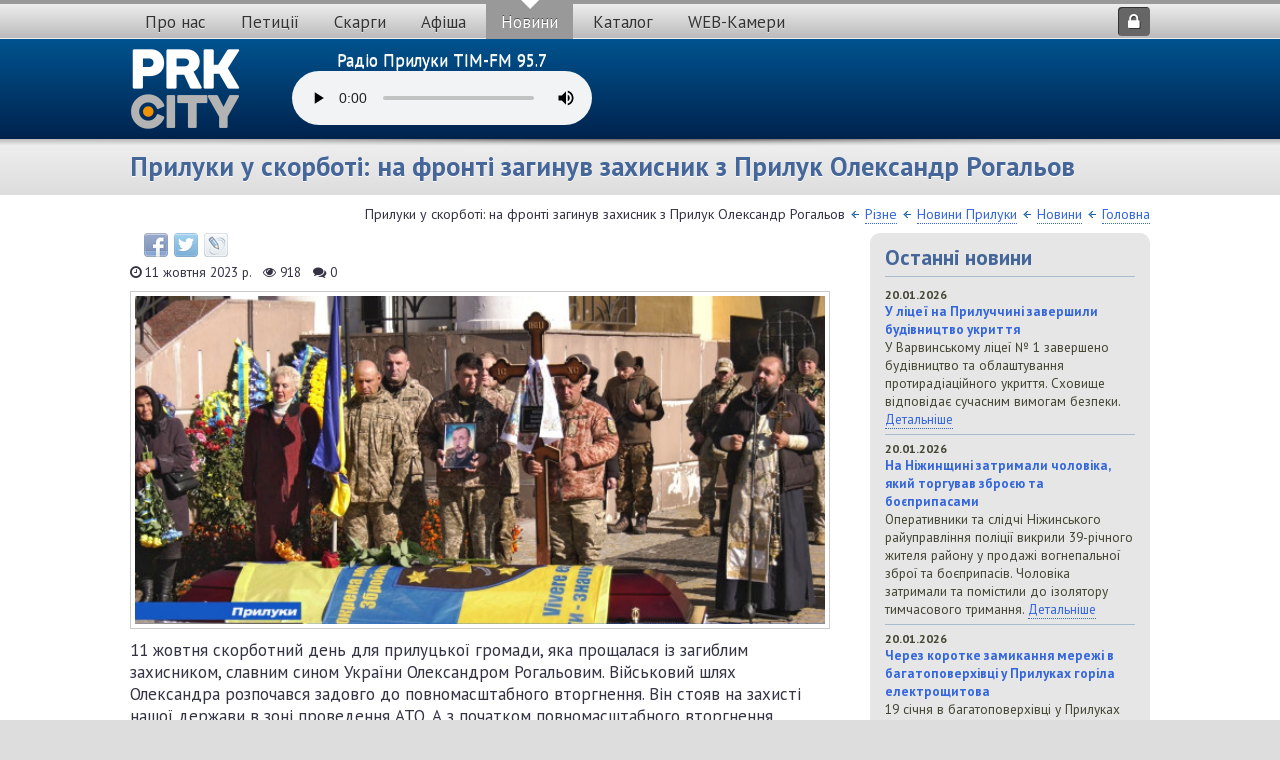

--- FILE ---
content_type: text/html; charset=UTF-8
request_url: https://prk.city/news/7230-pryluky_u_skorboti_na_fronti_zagynuv_zaxysnyk_z_pryluk_oleksandr_rogalov
body_size: 7009
content:
<!DOCTYPE html>
<html xmlns="http://www.w3.org/1999/xhtml" xmlns:og="http://ogp.me/ns#" xmlns:fb="http://www.facebook.com/2008/fbml">
<head> 
	<title>Прилуки у скорботі: на фронті загинув захисник з Прилук Олександр Рогальов • Новини • Місто Прилуки</title> 
	<meta name="description" content="11 жовтня скорботний день для прилуцької громади, яка прощалася із загиблим захисником, славним сином України Олександром Рогальовим. Військовий шлях Олександра розпочався задовго до повномасштабного вторгнення. Він стояв на захисті нашої держави в зоні проведення АТО. А з початком повномасштабного вторгнення Олександр Рогальов не вагаючись знову став на захист країни." /> 
	<meta name="keywords" content="захисник, поховання, герой" /> 
	<meta http-equiv="Content-Type" content="text/html; charset=utf-8" />
	<meta name="viewport" content="width=device-width, initial-scale=1, maximum-scale=1" />
	<link href="/favicon.ico" rel="icon" type="image/x-icon">
	<link href="/favicon.ico" rel="shortcut icon" type="image/x-icon">
	<link href="/themes/responsive/style.css?13" rel="stylesheet" type="text/css"/>
	<link href="/themes/responsive/fonts/fa/css/font-awesome.min.css" rel="stylesheet" type="text/css"/>
	<script src="/js/jquery.js"></script>
	<script src="/js/commonjs.js?3"></script>
	<script src="/js/jquery.oWin.js"></script>
	<script src="/js/jquery.matchHeight-min.js"></script>
	<link rel="canonical" href="https://prk.city/news/7230-pryluky_u_skorboti_na_fronti_zagynuv_zaxysnyk_z_pryluk_oleksandr_rogalov" />
	<link rel="image_src" href="https://prk.city/foto/news_foto/202310/7230.jpg" />
	<meta property="og:image" content="https://prk.city/foto/news_foto/202310/7230.jpg"/>
	<meta property="og:url" content="https://prk.city/news/7230-pryluky_u_skorboti_na_fronti_zagynuv_zaxysnyk_z_pryluk_oleksandr_rogalov"/>
	<meta property="og:title" content="Прилуки у скорботі: на фронті загинув захисник з Прилук Олександр Рогальов • Новини • Місто Прилуки"/>
	<meta property="og:description" content="11 жовтня скорботний день для прилуцької громади, яка прощалася із загиблим захисником, славним сином України Олександром Рогальовим. Військовий шлях Олександра розпочався задовго до повномасштабного вторгнення. Він стояв на захисті нашої держави в зоні проведення АТО. А з початком повномасштабного вторгнення Олександр Рогальов не вагаючись знову став на захист країни."/>
	<meta property="og:type" content="article" />
	<script type="application/ld+json">
		{
		  "@context": "https://schema.org",
		  "@type": "NewsArticle",
		  "headline": "Прилуки у скорботі: на фронті загинув захисник з Прилук Олександр Рогальов",
		  "image": [
			"https://prk.city/foto/news_foto/202310/7230.jpg"
		   ],
		  "datePublished": "2023-10-11T19:43:00+03:00",
		  "dateModified": "2023-10-11T19:43:00+03:00",
			"author": {
			  "@type": "Organization",
			  "name": "PRK.CITY"
			},
			 "publisher": {
			  "@type": "Organization",
			  "name": "PRK.CITY",
			  "logo": {
				"@type": "ImageObject",
				"url": "https://prk.city/foto/prk-city-logo-1000.png"
			  }
			}
		}
	</script>

	<script>
	  (function(i,s,o,g,r,a,m){i['GoogleAnalyticsObject']=r;i[r]=i[r]||function(){
	  (i[r].q=i[r].q||[]).push(arguments)},i[r].l=1*new Date();a=s.createElement(o),
	  m=s.getElementsByTagName(o)[0];a.async=1;a.src=g;m.parentNode.insertBefore(a,m)
	  })(window,document,'script','https://www.google-analytics.com/analytics.js','ga');

	  ga('create', 'UA-64247139-2', 'auto');
	  ga('send', 'pageview');
	</script>
	<script async src="//pagead2.googlesyndication.com/pagead/js/adsbygoogle.js"></script>
	<script>
	  (adsbygoogle = window.adsbygoogle || []).push({
		google_ad_client: "ca-pub-7615119333084118",
		enable_page_level_ads: true
	  });
	</script>
</head> 
<body>
	<div id="menu">
		<div class="wrap">
<a href="" id="menumob" class="bt bt-top" onclick="$('#mobmenu').toggle(); return false;"><i class='fa fa-bars'></i></a>
			<span id="mainmenu">
	<div><a href='/' title='Головна' class='top'>Про нас</a></div>
	<div><a href='/petition' title='Петиції' class='top'>Петиції</a></div>
	<div><a href='/claim' title='Скарги' class='top'>Скарги</a></div>
	<div><a href='/afisha' title='Афіша' class='top'>Афіша</a></div>
	<div><a href='/news' title='Новини' class='top active'>Новини</a>
		<div>
			<a href="/news/pryluky" title="Новини Прилук">Новини Прилук</a>
			<a href="/news/ukraine" title="Новини України">Новини України</a>
			<a href="/news/svit" title="Новини світу">Новини світу</a>
		</div>
</div>
	<div><a href='/catalog' title='Каталог підприємств та організацій' class='top'>Каталог</a></div>
	<div><a href='/cam' title='WEB-Камери Прилук онлайн' class='top'>WEB-Камери</a></div>

			</span>
<a href="#loginDiv" id="signin" class="bt bt-top oWin"><i class='fa fa-lock'></i></a>
<div id="loginDiv" class="oWins" title="Авторизація">
	<form action="/users/login" method="post">
		<input name="login" value="" class="inp w100p mb5" placeholder="E-Mail" required><br>
		<input name="pass" value="" type="password" class="inp w100p mb5" placeholder="Пароль" required><br>
		<input name="logon" value="УВІЙТИ" type="submit" class="inp1 w100p">
	</form>
	<hr>
	<span class="buttons">
		<a href="/users/registration" class="butt"><i class='fa fa-user-plus'></i>Реєстрація</a>
		<a href="/users/forgot" class="butt"><i class='fa fa-question-circle'></i>Забули пароль</a>
	</span>
</div>

			<div id="sitename"><a href="/" title="На головну сторінку"><img src="/themes/responsive/images/prk-city-logo-small.png" alt="Місто Прилуки prk.city" width="145" height="31"></a></div>
			<div class="clear"></div>
		</div>
	</div>
	<div id="logo-line">
		<div class="wrap">
			<a href="/" id="logo" title="На головну"></a>
			<style>
				#timfm_top {float: left;margin: 10px 0 0 50px; text-align: center; color: #fff;}
				#timfm_top a {color: #fff;}
			</style>
			<div id="timfm_top">
				<a href="https://timfm.online/" target="_blank">Радіо Прилуки TIM-FM 95.7</a><br>
				<audio controls src="https://tim-fm.tim.ua/mp3"></audio>
			</div>
			<!--<div id="bnr-top">

			</div>-->
			<div class="clear"></div>
		</div>
	</div>
	<div id="header-line">
		<div class="wrap">
			<h1>Прилуки у скорботі: на фронті загинув захисник з Прилук Олександр Рогальов</h1>
		</div>
	</div>
	<section id="content">
		<div class="wrap">
			<div id="breadcrumb">Прилуки у скорботі: на фронті загинув захисник з Прилук Олександр Рогальов <img src='/o-icon/arrow_left.png'> <a href='/news/pryluky/rizne' class='link'>Різне</a> <img src='/o-icon/arrow_left.png'> <a href='/news/pryluky' class='link'>Новини Прилуки</a> <img src='/o-icon/arrow_left.png'> <a href='/news' class='link'>Новини</a> <img src='/o-icon/arrow_left.png'> <a href='/' class='link'>Головна</a></div>
			<section id="col-1">
<div class="news_one" style="margin-bottom: 5px;">
	<div class="f10 mb10">
	<div class="share42init"></div><script type="text/javascript" src="/js/share42/share42.js"></script>
	<i class='fa fa-clock-o'></i> 11 жовтня 2023 р. &nbsp; 
	<i class='fa fa-eye'></i> 918 &nbsp; 
	<i class='fa fa-comments'></i>  0
	</div>
	<div class='articles_thumb_big'>
	<img src='https://prk.city/foto/news_foto/202310/7230.jpg' alt='Прилуки у скорботі: на фронті загинув захисник з Прилук Олександр Рогальов'>
</div>

	<p>11 жовтня скорботний день для прилуцької громади, яка прощалася із загиблим захисником, славним сином України Олександром Рогальовим. Військовий шлях Олександра розпочався задовго до повномасштабного вторгнення. Він стояв на захисті нашої держави в зоні проведення АТО. А з початком повномасштабного вторгнення Олександр Рогальов не вагаючись знову став на захист країни.<br /><br />Він був вмотивованим бійцем з позивним &laquo;Волноваха&raquo;, розповідає його бойовий побратим Петро Данькевич. Життя Олександра обірвалося 12 серпня від вогнепального поранення, внаслідок артилерійського обстрілу противником населених пунктів Роботино та Мала Токмачка.<br /><br />То був дуже важкий бій пригадує Петро Данькевич. Він і сам тоді отримав важкі поранення. Загиблих бійців було дуже складно забрати з поля бою, розповідає побратим. Великою втратою є загибель Олександра для побратимів 116-ї окремої механізованої бригади, рідних, друзів та близьких.<br />&nbsp;<br />Щодня війна забирає найкращих людей &ndash; воїнів-титанів, відважних синів і доньок України. Спільною молитвою та хвилиною мовчання прилуцька громада вшанувала пам’ять загиблого героя.<br />&nbsp;<br />В останню путь свого захисника сержанта ЗСУ Олександра Рогальова проводжали стоячи на колінах та встеляючи дорогу квітами. Без люблячого батька залишилися 2 донечки, а без коханого чоловіка дружина. Батьки втратили сина, а Україна мужнього захисника. Такою надто високою ціною сьогодні виборюється наша перемога.</p>
	<div class="clear"></div>
</div>
<hr><style>
.news_tags {margin-bottom: 5px;}
.news_tags a.butt {padding: 1px 6px;}
</style>
<div class='news_tags'>Теги: 
<a href='/news/tag/герой' title='Всі новини з тегом «герой»' class='butt'>герой</a><a href='/news/tag/поховання' title='Всі новини з тегом «поховання»' class='butt'>поховання</a><a href='/news/tag/захисник' title='Всі новини з тегом «захисник»' class='butt'>захисник</a></div><div class='news_source'>Джерело: Телеканал ТІМ</div>
<style>
#news_similar {padding: 5px !important;}
#news_similar img {display: block; margin-bottom: 5px;}
#news_similar a {width: 200px; float: left; margin: 0 9px 9px 0; background: #fff; padding: 7px; font-size: 16px;}
#news_similar a:nth-child(3n) {margin-right: 0;}
#news_similar a:nth-child(3n) + a {clear: both;}

@media screen and (max-width: 480px) {
	#news_similar a {float: none; width: 100%; display: block; margin: 0 0 15px 0; box-sizing: border-box;}
}
</style>
<div class='block mt10'>
<h3>Новини по темі:</h3>
<div id='news_similar'>
<a href="/news/9074-u_kyyevi_provely_v_ostannyu_put_zagyblogo_vijskovogo_z_pryluchchyny_oleksandra_radchenka">
	<img src="/foto/news_foto/202601/9074_t.jpg" alt="У Києві провели в останню путь загиблого військового з Прилуччини Олександра Радченка">
	<span>У Києві провели в останню путь загиблого військового з Прилуччини Олександра Радченка</span>
</a>
<a href="/news/9072-shhe_16_zagyblym_vijskovym_prysvoyily_pochesne_zvannya_pochesnyj_gromadyanyn_mista_pryluky">
	<img src="/foto/news_foto/202601/9072_t.jpg" alt="Ще 16 загиблим військовим присвоїли почесне звання «Почесний громадянин міста Прилуки»">
	<span>Ще 16 загиблим військовим присвоїли почесне звання «Почесний громадянин міста Прилуки»</span>
</a>
<a href="/news/9065-u_prylukax_ridni_simox_zagyblyx_voyiniv_otrymayut_vidznaku_zaxysnyk_ukrayiny__geroj_pryluczkoyi_gromady">
	<img src="/foto/news_foto/202601/9065_t.jpeg" alt="У Прилуках рідні сімох загиблих воїнів отримають відзнаку «Захисник України – Герой Прилуцької громади»">
	<span>У Прилуках рідні сімох загиблих воїнів отримають відзнаку «Захисник України – Герой Прилуцької громади»</span>
</a>
<a href="/news/9064-u_prylukax_provely_v_ostannyu_put_zagyblogo_vijskovogo_zsu_sergiya_musiyenka">
	<img src="/foto/news_foto/202601/9064_t.jpg" alt="У Прилуках провели в останню путь загиблого військового ЗСУ Сергія Мусієнка">
	<span>У Прилуках провели в останню путь загиблого військового ЗСУ Сергія Мусієнка</span>
</a>
<a href="/news/9059-na_pryluchchyni_poproshhalysya_iz_dvoma_zagyblymy_bijcyamy">
	<img src="/foto/news_foto/202601/9059_t.jpg" alt="На Прилуччині попрощалися із двома загиблими бійцями">
	<span>На Прилуччині попрощалися із двома загиблими бійцями</span>
</a>
<a href="/news/9049-u_prylukax_provely_v_ostannyu_put_zagyblogo_24-richnogo_vijskovogo_zsu_dmytriya_otrosha">
	<img src="/foto/news_foto/202601/9049_t.jpg" alt="У Прилуках провели в останню путь загиблого 24-річного військового ЗСУ Дмитрія Отроша">
	<span>У Прилуках провели в останню путь загиблого 24-річного військового ЗСУ Дмитрія Отроша</span>
</a>
<div class='clear'></div></div></div>
<div>
	<img src="/themes/responsive/images/shadow-divider.png" class="shadow-divider">
	<h2>Коментарі (0 шт):</h2>
	
</div>
<script src="/js/comments.js"></script>
<script src="/js/jquery.scrollTo-1.4.3.1-min.js"></script>
<br>
<h3>Додати коментар:</h3>
<div id="divAddComment">
	<form name="formAddComment" id="formAddComment" method="post">
		<input type="hidden" value="7230" name="mod_id">
		<input type="hidden" value="news" name="module">
		<input type="hidden" value="add_comment" name="action" id="comm_action">
		<input type="hidden" value="/news/7230-pryluky_u_skorboti_na_fronti_zagynuv_zaxysnyk_z_pryluk_oleksandr_rogalov" name="location">
		<input type="hidden" value="" name="hash">
		<input type="hidden" value="" name="comment_id" id="comment_id">
		<input name='name' value='' maxlength='15' class='inp'> Ваше ім'я (максимум 15 символів)<br>
		<textarea name="comment" id="comment" class="w100p" style="height: 100px;"></textarea>
		Анти-спам код: <input type="text" name='captcha' value="" class="inp w60 f12 bold"> 
<img src='/captcha.asp' id='captcha' align='middle'><a href='#' onclick='$("#captcha").attr("src", "/captcha.asp?2reload" + Math.random()); return false;'>Оновити</a>
<input type="submit" value="Додати коментар" name="B1" class="inp1" id="commSubmit">
	</form> 
</div>
			</section>
			<section id="col-2">
				<div class="block">
	<h2>Останні новини</h2>
	<div class="block-content">
<strong>20.01.2026</strong><br>
<a href='/news/9081-u_liceyi_na_pryluchchyni_zavershyly_budivnycztvo_ukryttya' title='Детальніше' class='f10'><b>У ліцеї на Прилуччині завершили будівництво укриття</b></a><br>
<span class='f10'>У Варвинському ліцеї № 1 завершено будівництво та облаштування протирадіаційного укриття. Сховище відповідає сучасним вимогам безпеки.</span>
<a href='/news/9081-u_liceyi_na_pryluchchyni_zavershyly_budivnycztvo_ukryttya' title='Детальніше' class='f10 link'>Детальніше</a><hr>
<strong>20.01.2026</strong><br>
<a href='/news/9080-na_nizhynshhyni_zatrymaly_cholovika_yakyj_torguvav_zbroyeyu_ta_boyeprypasamy' title='Детальніше' class='f10'><b>На Ніжинщині затримали чоловіка, який торгував зброєю та боєприпасами</b></a><br>
<span class='f10'>Оперативники та слідчі Ніжинського райуправління поліції викрили 39-річного жителя району у продажі вогнепальної зброї та боєприпасів. Чоловіка затримали та помістили до ізолятору тимчасового тримання.</span>
<a href='/news/9080-na_nizhynshhyni_zatrymaly_cholovika_yakyj_torguvav_zbroyeyu_ta_boyeprypasamy' title='Детальніше' class='f10 link'>Детальніше</a><hr>
<strong>20.01.2026</strong><br>
<a href='/news/9079-cherez_korotke_zamykannya_merezhi_v_bagatopoverxivci_u_prylukax_gorila_elektroshhytova' title='Детальніше' class='f10'><b>Через коротке замикання мережі в багатоповерхівці у Прилуках горіла електрощитова</b></a><br>
<span class='f10'>19 січня в багатоповерхівці у Прилуках коротке замикання електрики спричинило пожежу електрощитової.</span>
<a href='/news/9079-cherez_korotke_zamykannya_merezhi_v_bagatopoverxivci_u_prylukax_gorila_elektroshhytova' title='Детальніше' class='f10 link'>Детальніше</a><hr>
<strong>19.01.2026</strong><br>
<a href='/news/9078-na_pryluchchyni_za_vyxidni_ryatuvalnyky_likviduvaly_pyat_pozhezh' title='Детальніше' class='f10'><b>На Прилуччині за вихідні рятувальники ліквідували п’ять пожеж</b></a><br>
<span class='f10'>16-19 січня на території Прилуцького району сталися п’ять пожеж – горіли житлові будинки та автівка.</span>
<a href='/news/9078-na_pryluchchyni_za_vyxidni_ryatuvalnyky_likviduvaly_pyat_pozhezh' title='Детальніше' class='f10 link'>Детальніше</a><hr>
<strong>19.01.2026</strong><br>
<a href='/news/9077-dva_liceyi_z_pryluchchyny_staly_uchasnykamy_pilotnogo_proyektu_decide' title='Детальніше' class='f10'><b>Два ліцеї з Прилуччини стали учасниками пілотного проєкту DECIDE</b></a><br>
<span class='f10'>Дідівський та Сухополов’янський ліцеї долучаться до національного пілотування системи профорієнтації дітей та підлітків в межах Швейцарсько-українського проєкту DECIDE.</span>
<a href='/news/9077-dva_liceyi_z_pryluchchyny_staly_uchasnykamy_pilotnogo_proyektu_decide' title='Детальніше' class='f10 link'>Детальніше</a><hr>
<a href='/news' class='link f9'>Всі новини</a>

	</div>
</div>
				<div id="bnr-right">
					<div class="clear"></div>
				</div>
				<div class="block">
	<h2>Наші опитування</h2>
	<div class="block-content">
<b>Яким чином ви попали на наш сайт?</b><hr>
<form name='form_poll' method='get' action='/poll'><style>
.poll_outer {border: 1px solid #8f9556; background: #eef; padding: 1px; height: 12px; margin-bottom: 2px;}
.poll_inner {position: relative; height: 12px; background: #9dcfea;}
.poll_outer span {position: absolute; left: 2px; top: -2px; font-size: 8pt; color: #000; white-space: nowrap;}
</style>
<label><input type='radio' name='polls' value='1'> З соціальних мереж</label><br>
<label><input type='radio' name='polls' value='2'> З пошукової системи</label><br>
<label><input type='radio' name='polls' value='3'> Дізнався про сайт зі ЗМІ</label><br>
<label><input type='radio' name='polls' value='4'> Порекомендували друзі</label><br>
<label><input type='radio' name='polls' value='5'> Інше</label><br>

<br><input type='submit' value='Голосувати' class='inp1'>
<input type='hidden' name='a' value='vote'>
<input type='hidden' name='poll_id' value='2'>
</form>
<hr>
<a href='/poll/2' class='link f8'>Показати результати опитування</a><br><a href='/poll' class='link f8'>Показати всі опитування на сайті</a>
	</div>
</div>
				
			</section>
			<div class="clear"></div>
		</div>
	</section>
	<section id="footer">
		<div class="wrap">
			<nav id="menu_simple">
• <a href='/' title='Головна'>Про нас</a> • 
<a href='/petition' title='Петиції'>Петиції</a> • 
<a href='/claim' title='Скарги'>Скарги</a> • 
<a href='/afisha' title='Афіша'>Афіша</a> • 
<a href='/news' title='Новини'>Новини</a> • 
<a href='/catalog' title='Каталог підприємств та організацій'>Каталог</a> • 
<a href='/cam' title='WEB-Камери Прилук онлайн'>WEB-Камери</a> •
			</nav>
			2015–2022 © Місто Прилуки<br>
Всі права захищені.
		</div>
	</section>
	<a style='position: fixed; bottom: 60px; right: 20px; cursor:pointer; display:none;' href='#' id='Go_Top'>
		<img src="/themes/responsive/images/go_up.png" alt="Вверх" title="Вверх">
	</a>

</body> 
</html>

--- FILE ---
content_type: text/html; charset=utf-8
request_url: https://www.google.com/recaptcha/api2/aframe
body_size: 270
content:
<!DOCTYPE HTML><html><head><meta http-equiv="content-type" content="text/html; charset=UTF-8"></head><body><script nonce="yPVN9BV4JOnbbGCUvQBdXQ">/** Anti-fraud and anti-abuse applications only. See google.com/recaptcha */ try{var clients={'sodar':'https://pagead2.googlesyndication.com/pagead/sodar?'};window.addEventListener("message",function(a){try{if(a.source===window.parent){var b=JSON.parse(a.data);var c=clients[b['id']];if(c){var d=document.createElement('img');d.src=c+b['params']+'&rc='+(localStorage.getItem("rc::a")?sessionStorage.getItem("rc::b"):"");window.document.body.appendChild(d);sessionStorage.setItem("rc::e",parseInt(sessionStorage.getItem("rc::e")||0)+1);localStorage.setItem("rc::h",'1768994700013');}}}catch(b){}});window.parent.postMessage("_grecaptcha_ready", "*");}catch(b){}</script></body></html>

--- FILE ---
content_type: text/css
request_url: https://prk.city/themes/responsive/style.css?13
body_size: 11418
content:
@import url(https://fonts.googleapis.com/css?family=PT+Sans:400,700,400italic,700italic&subset=cyrillic,latin);

/* Layout */

html, body	{width: 100%; height: 100%; margin: 0; padding: }
body {background: #ddd; font-size: 17px; font-family: 'PT Sans', arial, helvetica, verdana, tahoma, sans-serif; color: #334;}

blockquote, q {quotes: none;}
blockquote:before, blockquote:after,
q:before, q:after {content: ''; content: none;}
table {border-collapse: collapse; border-spacing: 0;}
b, strong {font-weight: bold;}

/* Tags */

hr { color: #abc; background-color: #abc; border: 0px none; height: 1px; clear: both; }
.hr { background-color: #abc; height:1px; line-height: 1px; clear: both; margin: 5px 0; font-size: 0; }
form {padding: 0; margin: 0;}
img {border: none;}
h1, h2, h3 {color: #469; font-weight: bold;}
h1 {font-size: 20pt; padding: 10px 0 12px; }
h2 {font-size: 16pt; padding: 0 0 5px 0; margin: 0 0 10px 0; border-bottom: 1px solid #abc;}
h3 {font-size: 14pt; margin: 0 0 10px 0;}

a {color: #36d; text-decoration: none; }
a:hover {color: #c00; text-decoration: underline; }

a.link {border-bottom: 1px dotted #36d;}
a.link:hover {border-bottom: 1px solid #c00; text-decoration: none;}

.img-caption {text-align: center; font-size: 12px;}
.articles_thumb_big .img-caption {margin: 3px 0;}

.bloq {font-size: 22px; }
.bloq::before { content: ' '; display: block; width: 100%; height: 50px; background: url(images/blockquote-top.png) center center no-repeat; margin-bottom: 10px;}
.bloq::after { content: ' '; display: block; width: 100%; height: 25px; background: url(images/blockquote-bottom.png) center center no-repeat; margin: 15px 0;}
.blo {
    display: block;
    margin: 15px 0 13px;
    padding: 15px 13px 15px 50px;
    line-height: 22px !important;
    background-color: #f0f3f5;
    background-image: url([data-uri]);
    background-size: 27px auto;
    background-repeat: no-repeat;
    background-position: 14px 18px;
}

.ani, .ani * {
	-webkit-transition: all .2s ease-in-out;
	-moz-transition: all .2s ease-in-out;
	-o-transition: all .2s ease-in-out;
	-ms-transition: all .2s ease-in-out;
	transition: all .2s ease-in-out;
	}

td {font-size: 10pt; }
p {margin: 0 0 10px 0;}

ul.cool-li, ul.my-ul {list-style: none; padding: 0 0 0 10px; margin: 0;}
.cool-li li, .my-ul li {background: url(/o-icon/check.png) no-repeat 0 5px; padding: 3px 0 2px 22px;}

/* Forms */

.inp, select, textarea {border: solid 1px #8bc; border-radius: 2px; padding: 5px; color: #456; box-sizing: border-box; 
font-family: 'PT Sans', arial, helvetica, verdana, tahoma, sans-serif;
background: #e1e8ef;
background: -moz-linear-gradient(top,  #e1e8ef 0%, #ffffff 100%);
background: -webkit-gradient(linear, left top, left bottom, color-stop(0%,#e1e8ef), color-stop(100%,#ffffff));
background: -webkit-linear-gradient(top,  #e1e8ef 0%,#ffffff 100%);
background: -o-linear-gradient(top,  #e1e8ef 0%,#ffffff 100%);
background: -ms-linear-gradient(top,  #e1e8ef 0%,#ffffff 100%);
background: linear-gradient(to bottom,  #e1e8ef 0%,#ffffff 100%);
filter: progid:DXImageTransform.Microsoft.gradient( startColorstr='#e1e8ef', endColorstr='#ffffff',GradientType=0 );
}
.inp1 { border-radius: 2px; border: solid 1px #06a; color: #fff; font-weight: bold; padding: 5px 15px; text-align: center; text-shadow: -1px -1px 0 rgba(0,0,0,0.6); position: relative;
background: #0088cc;
background: -moz-linear-gradient(top,  #0088cc 0%, #0066aa 100%);
background: -webkit-gradient(linear, left top, left bottom, color-stop(0%,#0088cc), color-stop(100%,#0066aa));
background: -webkit-linear-gradient(top,  #0088cc 0%,#0066aa 100%);
background: -o-linear-gradient(top,  #0088cc 0%,#0066aa 100%);
background: -ms-linear-gradient(top,  #0088cc 0%,#0066aa 100%);
background: linear-gradient(to bottom,  #0088cc 0%,#0066aa 100%);
filter: progid:DXImageTransform.Microsoft.gradient( startColorstr='#0088cc', endColorstr='#0066aa',GradientType=0 );
}
.inp1:hover { cursor: pointer; box-shadow: 0 0 6px #468; color: #fff; text-decoration: none;}
 
 
.inp_red {background: #fdd; border-color: #a00;}
.inp2 {padding: 3px 0;}

input, textarea { outline:none; }
input:active, textarea:active { outline:none; }
:focus { outline:none; } 

/* */

.wrap {width: 1020px; margin: 0 auto; position: relative;}
.wrap.wide {width: 100%;}

#logo-line {text-shadow: 0 1px 0 rgba(255,255,255,0.9); position: relative; 
background: #00538f;
background: -moz-linear-gradient(top,  #00538f 0%, #00234e 100%);
background: -webkit-linear-gradient(top,  #00538f 0%,#00234e 100%);
background: linear-gradient(to bottom,  #00538f 0%,#00234e 100%);
filter: progid:DXImageTransform.Microsoft.gradient( startColorstr='#00538f', endColorstr='#00234e',GradientType=0 );
}
#logo-line:after {display: block; content: ' '; width: 100%; height: 8px; position: absolute; bottom: -8px; background: url(images/bg_menu_shadow.png) center top no-repeat; z-index: 9999;}
#header-line {text-shadow: 0 1px 0 #fff; padding: 10px 0 12px;
background: #bbbbbb;
background: -moz-linear-gradient(top,  #bbbbbb 0%, #eeeeee 12%, #dddddd 100%);
background: -webkit-linear-gradient(top,  #bbbbbb 0%,#eeeeee 12%,#dddddd 100%);
background: linear-gradient(to bottom,  #bbbbbb 0%,#eeeeee 12%,#dddddd 100%);
filter: progid:DXImageTransform.Microsoft.gradient( startColorstr='#bbbbbb', endColorstr='#dddddd',GradientType=0 );
}
#header-line h1 {margin: 0; padding: 0; text-transform: uppercase1;}
#content {background: #fff; padding: 10px 0 20px;}
#content img {max-width: 100%; height: auto;}
#breadcrumb {text-align: right; padding-bottom: 10px; font-size: 14px;}

#col-1 {float: left; width: 700px;}
#col-2 {float: right; width: 280px; }

#logo {display: block; width: 112px; height: 100px; background: url(images/prk-city-logo.png) left top no-repeat; float: left;}
#logo:hover {background-position: right;}


#menu_simple {display: block; text-align: center; background: #eee; margin-bottom: 15px;}
#menu_simple a {display: inline-block; padding: 5px 10px; text-transform: uppercase; font-size: 11px; color: #666; text-shadow: 1px 1px 0 rgba(255,255,255,0.5); }
#menu_simple a:hover {background: #ddd; text-decoration: none; color: #a00; text-shadow: 1px 1px 0 rgba(255,255,255,0.5);}

#footer {padding: 10px 0 15px 0; min-height: 100px; font-size: 13px; color: #888; text-shadow: 1px 1px 0 rgba(255,255,255,0.5); background: #ddd;}

.sale_tag {padding: 10px 20px; margin-bottom: 15px; font-size: 60px; font-weight: bold;
text-align: center; color: #fff; background: #069; border: 6px solid #0086c9; border-radius: 10px;}
.sale_descr {background: #D6F2FF; font-weight: bold; padding: 15px 20px; margin-bottom: 15px;
border: 6px solid #90D5F4; border-radius: 10px;}
@media screen and (min-width: 1px) and (max-width: 639px) {
	.sale_tag {font-size: 48px;}
}


/* menu */

#menu { border-top: 4px solid #999; border-bottom: 1px solid #eee; height: 34px;
background: #eeeeee;
background: -moz-linear-gradient(top,  #eeeeee 0%, #bbbbbb 100%);
background: -webkit-linear-gradient(top,  #eeeeee 0%,#bbbbbb 100%);
background: linear-gradient(to bottom,  #eeeeee 0%,#bbbbbb 100%);
filter: progid:DXImageTransform.Microsoft.gradient( startColorstr='#eeeeee', endColorstr='#bbbbbb',GradientType=0 );
}

.pinned #menu {position: fixed; width: 100%; top: 0; border-top: 2px solid #fff; z-index: 99999;}

#menu .wrap {}
#mainmenu div { position: relative; display: inline-block;}
#mainmenu div a.top {display: block; padding: 7px 15px; text-align: center; color: #333; position: relative; text-shadow: 0 1px 0 rgba(255,255,255,.6); }
#mainmenu div:hover a.top { text-decoration: none; color: #000; text-shadow: none; box-shadow: 0 2px 3px rgba(0,0,0,0.3) inset; background: #eee;}
#mainmenu div a.top.active {color: #fff; text-shadow: 0 -1px rgba(0,0,0,.5); background: #999;}
#mainmenu div a.top.active:hover {color: #fff; text-shadow: 0 -1px rgba(0,0,0,.5); box-shadow: none !important; 
background: #999999;
background: -moz-linear-gradient(top,  #999999 0%, #666666 100%);
background: -webkit-linear-gradient(top,  #999999 0%,#666666 100%);
background: linear-gradient(to bottom,  #999999 0%,#666666 100%);
filter: progid:DXImageTransform.Microsoft.gradient( startColorstr='#999999', endColorstr='#666666',GradientType=0 );
}
#mainmenu div a.top.active:after {content: ' '; position: absolute; top: -5px; margin-left: -10px; left: 50%; height: 0; width: 0; border-top: 10px solid #fff; border-left: 10px solid transparent; border-right: 10px solid transparent;}

#mainmenu div div {display: none; position: absolute; top: 34px; left: -1px; width: auto; min-width: 100%; z-index: 99999; background: #eee; padding: 1px 0 0 0; box-shadow: 0 3px 3px rgba(0,0,0,0.5); border: 1px solid #eee; border-width: 0 1px 1px 1px;}
#mainmenu div div a {display: block; white-space: nowrap; background: #eee !important; color: #666; text-shadow: 0 1px 0 rgba(255,255,255,.5) !important; padding: 5px 15px 6px 15px; height: auto; border: none !important; }
#mainmenu div div a:hover, #menu .wrap div div a.active {background: #999 !important; color: #fff !important; box-shadow: none !important; text-decoration: none; text-shadow: 0 -1px rgba(0,0,0,.5) !important;}
#mainmenu div div a.active {}

#mobmenu {display: none;}
#mobmenu a {background: #666; color: #fff; display: block; padding: 6px 15px; border-bottom: 1px solid #999;}
#mobmenu a:hover, #mobmenu a:active {text-decoration: none; background: #555; box-shadow: 0 0 10px #333 inset;}

.share42init {margin-left: 10px; }
#share42 {padding: 4px; border-radius: 5px; background: rgba(255,255,255,0.6); padding-bottom: 0;}
#share42:hover {box-shadow: 0 0 5px rgba(0,0,0,0.3); background: #fff;}
#share42 a {opacity: 0.6;}
#share42:hover a {}
#share42 a:hover {opacity: 1; box-shadow: 0 0 4px rgba(0,0,0,0.5);}

/* Formatting */

.just {text-align: justify;}
.center {text-align: center;}
.left {text-align: left;}

.w25 {width: 25px;}
.w40 {width: 40px;}
.w60 {width: 60px;}
.w80 {width: 80px;}
.w100 {width: 100px;}
.w120 {width: 120px;}
.w150 {width: 150px;}
.w200 {width: 200px;}
.w250 {width: 250px;}
.w400 {width: 400px;}
.w500 {width: 500px;}
.w600 {width: 600px;}

.w100p {width: 100%;}
.max100p {max-width: 100% !important;}

.h50  {height: 50px;}
.h100 {height: 100px;}
.h150 {height: 150px;}
.h200 {height: 200px;}

.mt10 {margin-top: 		10px !important;}
.mr10 {margin-right:	10px !important;}
.mr15 {margin-right:	15px !important;}
.ml10 {margin-left:		10px !important;}
.mb5  {margin-bottom:	5px  !important;}
.mb10 {margin-bottom:	10px !important;}
.mb20 {margin-bottom:	20px !important;}
.mtb10 {margin:	10px 0 !important;}

.m-10 {margin: -10px;}

.f8 	{font-size: 8pt;}
.f9 	{font-size: 9pt;}
.f10 	{font-size: 10pt;}
.f12 	{font-size: 12pt;}
.f14 	{font-size: 14pt;}
.bold 	{font-weight: bold;}

.b {border: solid 1px cyan;}

.clear {clear: both;}
.fleft {float: left;}
.fright {float: right;}

.center {text-align: center;}

.red {color: #a40; }

.hidden {display: none;}

/* buttons */

.butt_close {display: block; width: 16px; height: 16px; background: #fff url(/o-icon/delete.png) center center no-repeat; border-radius: 3px; margin: -5px -5px 0 0;}
.butt_close:hover { background-color1: #ffba00; box-shadow: 0 0 4px rgba(0,0,0,0.5);}

.butt {display: inline-block; font-size: 14px; 
background: #ddd;
background: -moz-linear-gradient(top, #ffffff 0%, #ddd 100%);
background: -webkit-gradient(linear, left top, left bottom, color-stop(0%,#ffffff), color-stop(100%,#ddd));
background: -webkit-linear-gradient(top, #ffffff 0%,#ddd 100%);
background: -o-linear-gradient(top, #ffffff 0%,#ddd 100%);
background: -ms-linear-gradient(top, #ffffff 0%,#ddd 100%);
background: linear-gradient(to bottom, #ffffff 0%,#ddd 100%);
filter: progid:DXImageTransform.Microsoft.gradient( startColorstr='#ffffff', endColorstr='#ddd',GradientType=0 );
border: solid 1px #bbb; color: #666; text-align: center; text-shadow: 1px 1px 0 #fff;
border-radius: 3px; padding: 4px 10px; cursor: pointer; margin-right: 5px;
}
.butt:hover, .butt.disable {text-decoration: none; background: #fff; border-color: #aaa; cursor: pointer; box-shadow: 0 0 5px rgba(0,0,0,0.15); }
.butt:active, .butt.disable, .butt.selected {box-shadow: 0 1px 3px rgba(0,0,0,0.3) inset;}
.butt.selected {background: #def;
background: -moz-linear-gradient(top,  #def 0%, #fff 100%);
background: -webkit-linear-gradient(top,  #def 0%,#fff 100%);
background: linear-gradient(to bottom,  #def 0%,#fff 100%);
filter: progid:DXImageTransform.Microsoft.gradient( startColorstr='#def', endColorstr='#fff',GradientType=0 );
}
.butt i {display: inline-block; width: 16px; height: 16px; background-repeat: no-repeat; margin: 0 5px -3px 0;}
.butt.nomrg i {margin-right: 0;}
.butt.disable {opacity: 0.5; cursor: default;}
.butt.nomrg.disable {opacity: 0.3;}

.butt.bigbutt {font-size: 18px;}

.buttons {margin: 0 13px 5px 0; display: inline-block; font-size: 0; white-space: nowrap;}
.buttons .butt {margin: 0 -1px 0 0; border-radius: 0;}
.buttons .butt:first-child {border-top-left-radius: 3px; border-bottom-left-radius: 3px;}
.buttons .butt:last-child   {border-top-right-radius: 3px; border-bottom-right-radius: 3px;}
.buttons .butt:last-child   {border-top-right-radius: 3px; border-bottom-right-radius: 3px;}
.buttons img {display: block;}

a.btt {display: inline-block; padding: 6px 10px; border-radius: 5px; color: #fff; text-shadow: -1px -1px 0 rgba(0,0,0,0.5); text-align: center;  text-transform: uppercase; border: 1px solid #06a; background: #06a; }
a.btt:hover {background: #08c; text-decoration: none; box-shadow: 0 0 6px #888;}

.bt {background: #666; color: #fff; display: inline-block; right; padding: 3px 10px; border-radius: 4px; box-shadow: 1px 1px 0 rgba(0,0,0,.5) inset; text-shadow: 1px 1px 0 rgba(0,0,0,.5); font-size: 18px; line-height: 130%;}
.bt  > .bt  {margin-left: 3px;}
.bt:hover {background: #048; color: #fff;}

.bt-top {margin-top: 3px;}


#signin { float: right; }
#menumob { float: left; display: none;}

/* Blocks */

.block { padding: 10px 15px; border-radius: 10px; background: #e6e6e6; margin-bottom: 10px; color: #443;}
#col-2 .block  {font-size: 9pt;}

.block_item {float: left; width: 130px; margin: 0 10px 10px 0; font-size: 14px; height: 190px; overflow: hidden;}
.main_item {width: 220px; font-size: 16px; height: auto;}
.block_item .articles_thumb {float: none; width: 130px; margin-bottom: 5px; position: relative;}
.block_item .articles_thumb img {width: 130px;}
.block_item .articles_thumb span, .block_item .articles_thumb_big span {position: absolute; bottom: 4px; background: rgba(255,255,255,.7); padding: 1px 5px 2px; font-size: 11px; width: 100%; }

.block_item.alter {box-sizing: border-box; width: 25%; padding: 1%; margin: 0; height: auto;}
.block_item.alter .articles_thumb {float: none; width: 100%; margin-bottom: 5px;}
.block_item.alter .articles_thumb img {width: 100%;}

.infoDiv, .alertDiv { padding: 15px 15px 15px 55px; margin-bottom: 10px; border-radius: 10px; font-size: 11pt;}
.infoDiv {background: #9cf url(/o-icon/info_rhombus.png) 10px center no-repeat;}
.alertDiv {background: #fdb url(/o-icon/alert-32.png) 10px center no-repeat;}
.infoDiv p, .alertDiv p {margin: 5px 0;}
.info_grey {padding: 10px; margin: 10px 0; border: 1px solid #ccc; border-radius: 0px; 
background: #ffffff;
background: -moz-linear-gradient(top,  #ffffff 0%, #eee 100%);
background: -webkit-gradient(linear, left top, left bottom, color-stop(0%,#ffffff), color-stop(100%,#eee));
background: -webkit-linear-gradient(top,  #ffffff 0%,#eee 100%);
background: -o-linear-gradient(top,  #ffffff 0%,#eee 100%);
background: -ms-linear-gradient(top,  #ffffff 0%,#eee 100%);
background: linear-gradient(to bottom,  #ffffff 0%,#eee 100%);
filter: progid:DXImageTransform.Microsoft.gradient( startColorstr='#ffffff', endColorstr='#eee',GradientType=0 );}

.index_cats {margin: 0 0 10px 0;}
.index_cats a {display: block; width: 31%; margin: 5px 1%; box-sizing: border-box; border: 1px solid #ccc; border-radius: 5px; padding: 10px; font-size: 22px; text-align: center; float: left;}
.index_cats a:hover {text-decoration: none; border-color: #aaa; box-shadow: 0 0 10px rgba(0,0,0,.2);}
.index_cats i {font-size: 66px; display: block;}

.olx_widget {border-radius: 10px; margin-bottom: 10px; width: 100% !important;}

/* Tables */

.new_table {border: 0; border-collapse: separate; border-spacing:1px;}
.new_table td {border-bottom: 1px solid #ccc; padding: 1px 3px;}
.new_table tr:hover td {background: #eee; }

.cool_table {border: 1px solid #999; border-collapse: separate; border-spacing:1px;}
.cool_table th {padding: 2px 7px 5px 7px; font-weight: bold; font-size: 10pt; text-align: center; color: #fff; text-shadow: -1px -1px 0 #444; background: #777 url(images/bg-menu.png) center center repeat-x;}
.cool_table td {font-weight: normal; font-size: 10pt; border-right: 1px solid #999; border-bottom: 1px solid #999; padding: 3px 7px;
background: #e8e8e8;
background: -moz-linear-gradient(top,  #e8e8e8 1%, #d8d8d8 100%);
background: -webkit-gradient(linear, left top, left bottom, color-stop(1%,#e8e8e8), color-stop(100%,#d8d8d8));
background: -webkit-linear-gradient(top,  #e8e8e8 1%,#d8d8d8 100%);
background: -o-linear-gradient(top,  #e8e8e8 1%,#d8d8d8 100%);
background: -ms-linear-gradient(top,  #e8e8e8 1%,#d8d8d8 100%);
background: linear-gradient(to bottom,  #e8e8e8 1%,#d8d8d8 100%);
filter: progid:DXImageTransform.Microsoft.gradient( startColorstr='#e8e8e8', endColorstr='#d8d8d8',GradientType=0 );
}
.cool_table tr.odd td {background: #f6f6f6;
background: -moz-linear-gradient(top,  #fafafa 0%, #f0f0f0 100%);
background: -webkit-gradient(linear, left top, left bottom, color-stop(0%,#fafafa), color-stop(100%,#f0f0f0));
background: -webkit-linear-gradient(top,  #fafafa 0%,#f0f0f0 100%);
background: -o-linear-gradient(top,  #fafafa 0%,#f0f0f0 100%);
background: -ms-linear-gradient(top,  #fafafa 0%,#f0f0f0 100%);
background: linear-gradient(to bottom,  #fafafa 0%,#f0f0f0 100%);
filter: progid:DXImageTransform.Microsoft.gradient( startColorstr='#fafafa', endColorstr='#f0f0f0',GradientType=0 );
}
.cool_table tr:hover td {background: #fff; }

.table_form td {padding: 2px 5px;}
.table_form tr td:first-child {text-align: right;}

.tdcenter td {text-align: center !important;}

/* Pagenate */

.pagenate {margin: 10px 0; font-size: 0; white-space: nowrap;}
.pagenate a, .pagenate span, .pagenate b {display: inline-block; font-size: 13px; background: #ddd;background: -moz-linear-gradient(top, #ffffff 0%, #ddd 100%);background: -webkit-gradient(linear, left top, left bottom, color-stop(0%,#ffffff), color-stop(100%,#ddd));background: -webkit-linear-gradient(top, #ffffff 0%,#ddd 100%);background: -o-linear-gradient(top, #ffffff 0%,#ddd 100%);background: -ms-linear-gradient(top, #ffffff 0%,#ddd 100%);background: linear-gradient(to bottom, #ffffff 0%,#ddd 100%);filter: progid:DXImageTransform.Microsoft.gradient( startColorstr='#ffffff', endColorstr='#ddd',GradientType=0 );border: solid 1px #bbb; color: #666; text-align: center; text-shadow: 0 1px 0 #fff;border-radius: 0; padding: 3px 7px; margin: 0 -1px 0 0;}
a.prev_next {background: #fff; }
.pagenate a:hover {background: #fff; border-color: #aaa; cursor: pointer; box-shadow: 0 0 3px rgba(0,0,0,0.2); text-decoration: none;}
.pagenate span {font-weight: bold; box-shadow: 0 0 8px rgba(0,0,0,0.4) inset; color: #fff; text-shadow: 0 -1px 0 rgba(0,0,0,0.5);background: #888;background: -moz-linear-gradient(top, #888 0%, #ccc 100%);background: -webkit-gradient(linear, left top, left bottom, color-stop(0%,#888), color-stop(100%,#ccc));background: -webkit-linear-gradient(top, #888 0%,#ccc 100%);background: -o-linear-gradient(top, #888 0%,#ccc 100%);background: -ms-linear-gradient(top, #888 0%,#ccc 100%);background: linear-gradient(to bottom, #888 0%,#ccc 100%);filter: progid:DXImageTransform.Microsoft.gradient( startColorstr='#888', endColorstr='#ccc',GradientType=0 );}.pagenate a:first-child, .pagenate span:first-child {border-top-left-radius: 3px;  border-bottom-left-radius: 3px;}.pagenate a:last-child,  .pagenate span:last-child  {border-top-right-radius: 3px; border-bottom-right-radius: 3px;}

/* News & articles */

.articles_one {}

.articles_all {padding: 10px; margin: 0 0 -1px 0; border: 1px solid #ccc; border-radius: 0px; 
background: #ffffff;
background: -moz-linear-gradient(top,  #ffffff 0%, #eee 100%);
background: -webkit-gradient(linear, left top, left bottom, color-stop(0%,#ffffff), color-stop(100%,#eee));
background: -webkit-linear-gradient(top,  #ffffff 0%,#eee 100%);
background: -o-linear-gradient(top,  #ffffff 0%,#eee 100%);
background: -ms-linear-gradient(top,  #ffffff 0%,#eee 100%);
background: linear-gradient(to bottom,  #ffffff 0%,#eee 100%);
filter: progid:DXImageTransform.Microsoft.gradient( startColorstr='#ffffff', endColorstr='#eee',GradientType=0 );
}
.articles_all:hover {box-shadow: 0 0 6px #ccc; background: #fff;}
.articles_unactive {border: 1px solid #f00; background: #fee;}
.articles_title {font-size: 20px; font-weight: bold; margin-bottom: 10px; display: block;}
.articles_thumb {float: left; margin-right: 10px; margin-bottom: 10px; padding: 4px; position: relative; border: 1px solid #ccc; background: #fff; box-sizing: border-box;}
.articles_thumb img {display: block; width: 100px;}
.articles_thumb_big {width: 100%; margin-right: 10px; margin-bottom: 10px; padding: 4px; position: relative; border: 1px solid #ccc; background: #fff; box-sizing: border-box;}
.articles_thumb_big img {display: block; width: 100%;}
.articles_date {float: left;}
.articles_cats {float: left;}
.articles_bottom {font-size: 8pt;}
.articles_thumb_mini {float: left; margin: 5px 8px 0 0; width: 75px; height: 56px; border: 1px solid #eee;}
.small_date {padding: 1px 3px; font-size: 7pt; background: #d8e8ff; font-weight: bold;}
.date_articles {font-size: 9pt;}

.articles_list { padding: 5px;}
.col-2 .articles_list { font-size: 8pt; margin: 0 -5px;}
.articles_list img {margin-bottom: -2px;}
.articles_list:nth-child(2n+1){ background: #eee;}

/* Comments */

.comment {}
.comment_text {padding: 10px; border-radius: 5px; border: 1px solid #ddd;
background: #ffffff;
background: -moz-linear-gradient(top,  #ffffff 0%, #edf3f7 100%);
background: -webkit-gradient(linear, left top, left bottom, color-stop(0%,#ffffff), color-stop(100%,#edf3f7));
background: -webkit-linear-gradient(top,  #ffffff 0%,#edf3f7 100%);
background: -o-linear-gradient(top,  #ffffff 0%,#edf3f7 100%);
background: -ms-linear-gradient(top,  #ffffff 0%,#edf3f7 100%);
background: linear-gradient(to bottom,  #ffffff 0%,#edf3f7 100%);
filter: progid:DXImageTransform.Microsoft.gradient( startColorstr='#ffffff', endColorstr='#edf3f7',GradientType=0 );

}
.quote_title {color: #a00; font-size: 10pt; padding: 5px; }
.quote_text {background: #e0ecf4; font-size: 10pt; padding: 5px;}
.reply_text {background: #e0ecf4; padding: 10px; border-radius: 3px; position: relative; margin-top: 12px;}
.reply_text:before { content: ' '; position: absolute; top: -8px; left: 20px;height: 0; width: 0; border-bottom: 8px solid #e0ecf4; border-left: 8px solid transparent; border-right: 8px solid transparent; }

.form_butt {display: block; float: left; width: 24px; height: 24px; background-repeat: no-repeat; background-position: left top;}
.form_butt:hover {background-position: left bottom;}

/* Tooltip -Styles */

.tooltip {padding: 5px; font-size: 11px; opacity: 0.85; filter: alpha(opacity=85); background-repeat: no-repeat; background-image: url(/js/tooltip.gif); }
.tooltip-inner { padding: 5px 10px; max-width: 200px; pointer-events: none; color: white; text-align: center; background-color: black; border-radius: 3px; box-shadow: 0 0 3px rgba(0, 0, 0, 0.2);}
.tooltip-bottom { background-position: top center; }
.tooltip-top { background-position: bottom center; }
.tooltip-left { background-position: right center; }
.tooltip-right { background-position: left center; }

/* oWin */

.oWins {display: none; max-width: 100%;}
.oWinOuter {box-sizing: border-box; position: fixed; left: 50%; top: 200px; z-index: 11000; border: 4px #999 solid; border-radius: 8px; box-shadow: 0 5px 20px #000; padding: 1px; background: #666; display: none; min-width: 200px; max-width: 96%;}
.oWinInner {box-sizing: border-box; display: block; padding: 15px; border-radius: 4px; background: #ffffff;
background: -moz-linear-gradient(top, #ffffff 20%, #dddddd 100%);
background: -webkit-gradient(linear, left top, left bottom, color-stop(20%,#ffffff), color-stop(100%,#dddddd));
background: -webkit-linear-gradient(top, #ffffff 20%,#dddddd 100%);
background: -o-linear-gradient(top, #ffffff 20%,#dddddd 100%);
background: -ms-linear-gradient(top, #ffffff 20%,#dddddd 100%);
background: linear-gradient(to bottom, #ffffff 20%,#dddddd 100%);
filter: progid:DXImageTransform.Microsoft.gradient( startColorstr='#ffffff', endColorstr='#dddddd',GradientType=0 );
}
.oWinTitle {font-size: 16pt; padding: 5px 15px; margin: -15px -15px 10px -15px; border-radius: 4px 4px 0 0; text-shadow: 0 1px 0 rgba(255,255,255,0.5); color: #666; cursor: move;
background: #eeeeee;
background: -moz-linear-gradient(top,  #eeeeee 0%, #bbbbbb 100%);
background: -webkit-linear-gradient(top,  #eeeeee 0%,#bbbbbb 100%);
background: linear-gradient(to bottom,  #eeeeee 0%,#bbbbbb 100%);
filter: progid:DXImageTransform.Microsoft.gradient( startColorstr='#eeeeee', endColorstr='#bbbbbb',GradientType=0 );
}
#oWinOverlay { position: fixed; z-index: 1000; top: 0px; left: 0px; height:100%; width:100%; background: #000; display: none;}
.oWinCloseButt {display: block; float: right; width: 16px; height: 16px; margin: 6px 0 0 10px; background: url(/o-icon/oWinClose.png) top no-repeat;}
.oWinCloseButt:hover { background-position: bottom;}

/* Tabs */

.tabs { list-style: none; padding: 0; margin: 0 0 10px 0; font-weight: bold; border-bottom: 1px solid #ccc;}
.tabs li { display: inline-block; border: 1px solid #ccc; padding: 2px 12px; text-decoration: none; background-color: #eee; border-bottom: none; border-radius: 3px 3px 0 0; cursor: pointer; margin-bottom: -px;}
.tabs li a { }
.tabs li:hover { background-color: #ddd;}
.tabs li.active { border-bottom: 1px solid #fff; background-color: #fff; padding: 4px 12px; margin-bottom: -1px;}
.tabs li.active:hover { background-color: #fff; }
.tab_content { display: none;}
.tab_content.active { display: block;}
 
/* */

label.radio {background: #eef7ff; border: 1px solid #69f; padding: 2px 6px 2px 2px; cursor: pointer;}
label.radio:hover {background: #aad6ff;}
label.radio.checked {background: #03b2ec; color: #fff;}
label.radio input {margin: -3px 3px 0; vertical-align: middle;}

/* GuestBook */

.guest {font-size: 9pt; padding: 3px 5px 5px 5px; margin-bottom: 7px; border: 1px solid #bba; border-radius: 5px; 
background: #ffffff;
background: -moz-linear-gradient(top,  #ffffff 0%, #ccccbb 100%);
background: -webkit-gradient(linear, left top, left bottom, color-stop(0%,#ffffff), color-stop(100%,#ccccbb));
background: -webkit-linear-gradient(top,  #ffffff 0%,#ccccbb 100%);
background: -o-linear-gradient(top,  #ffffff 0%,#ccccbb 100%);
background: -ms-linear-gradient(top,  #ffffff 0%,#ccccbb 100%);
background: linear-gradient(to bottom,  #ffffff 0%,#ccccbb 100%);
filter: progid:DXImageTransform.Microsoft.gradient( startColorstr='#ffffff', endColorstr='#ccccbb',GradientType=0 );

}
.guest .name {font-size: 11pt; font-weight: bold;}
.guest .post {font-size: 10pt; padding: 7px 10px; margin-top: 3px; background: #fff; border: 1px solid #bba; border-radius: 2px;}
.guest img {vertical-align: middle;}
.admin_reply {background: #fff; padding: 6px; border-radius: 4px;}

#quote .quote1 {border: none; width: 40px; font-size: 8pt; background: none; padding: 5px;}
#quote .quote2 {border: #9ebcc7 solid 1px; background: #ddbb7f; padding: 5px; font-size: 9pt;} 

.arr-up { width:0px; height:0px; border-left:8px solid transparent; border-right:8px solid transparent; border-bottom:8px solid #fff; margin-left: 20px;}

/* Gallery */

.fotoThumbs { padding: 10px 10px; border: 1px solid #ccc; border-radius: 5px;
background: #fff;
background: -moz-linear-gradient(top,  #fff 0%, #ddd 100%);
background: -webkit-gradient(linear, left top, left bottom, color-stop(0%,#fff), color-stop(100%,#ddd));
background: -webkit-linear-gradient(top,  #fff 0%,#ddd 100%);
background: -o-linear-gradient(top,  #fff 0%,#ddd 100%);
background: -ms-linear-gradient(top,  #fff 0%,#ddd 100%);
background: linear-gradient(to bottom,  #fff 0%,#ddd 100%);
filter: progid:DXImageTransform.Microsoft.gradient( startColorstr='#fff', endColorstr='#ddd',GradientType=0 );
}

.fotoThumbs a {display: block; padding: 2px; border: 1px solid #ccc; border-radius: 3px; background: #fff; float: left; margin: 2px 3px; position: relative;}
.fotoThumbs a:hover {box-shadow: 0 0 10px #999;}
.fotoThumbs img {display: block;
	-webkit-transition: all .2s ease-in-out;
	-moz-transition: all .2s ease-in-out;
	-o-transition: all .2s ease-in-out;
	-ms-transition: all .2s ease-in-out;
	transition: all .2s ease-in-out; }
.fotoThumbs a div {overflow: hidden;}
.fotoThumbs a:hover img.prettyfoto, a:hover img.prettyfoto { 
	opacity: 0.7;
	-moz-transform: scale(1.1);
	-webkit-transform: scale(1.1);
	-o-transform: scale(1.1);
	transform: scale(1.1);
}
.fotoThumbs a span {display: block; position: absolute; background: url(/o-icon/zoom_32.png) no-repeat; height: 32px; width: 32px; margin: -16px 0 0 -16px; left: 52%; top: 52%; opacity: 0; 
	-webkit-transition: all .2s ease-in-out;
	-moz-transition: all .2s ease-in-out;
	-o-transition: all .2s ease-in-out;
	-ms-transition: all .2s ease-in-out;
	transition: all .2s ease-in-out;
	}

.fotoThumbs a:hover span {opacity: 1;}

.prettydiv {display: block; float: left; padding: 3px; background: #eee; border: 1px solid #ccc; margin-bottom: 5px; clear: both; font-size: 8pt; font-style: italic; margin-bottom: 10px;}
.prettydiv div {padding: 3px;}
.prettydiv img {max-width: 680px; display: block; border: 1px solid #fff;}

.stripDiv {padding: 10px; margin-bottom: 10px; border-radius: 5px; background: #e4f0fa; border: 1px solid #fff;}
.stripDiv:nth-child(2n+1){ background: #c9dff0;}
.stripDiv:hover{ border-color: #8ac;}




.select2-selection {
background: #e1e8ef;
background: -moz-linear-gradient(top,  #e1e8ef 0%, #ffffff 100%);
background: -webkit-gradient(linear, left top, left bottom, color-stop(0%,#e1e8ef), color-stop(100%,#ffffff));
background: -webkit-linear-gradient(top,  #e1e8ef 0%,#ffffff 100%);
background: -o-linear-gradient(top,  #e1e8ef 0%,#ffffff 100%);
background: -ms-linear-gradient(top,  #e1e8ef 0%,#ffffff 100%);
background: linear-gradient(to bottom,  #e1e8ef 0%,#ffffff 100%);
filter: progid:DXImageTransform.Microsoft.gradient( startColorstr='#e1e8ef', endColorstr='#ffffff',GradientType=0 );
border: solid 1px #8bc !important; border-radius: 2px !important; 
}
.select2-results__option {padding: 3px 6px !important;}


/* map */

.itemInfo {min-width: 150px; min-height: 50px;}


.addable {position: relative;}
.addable span {display: block; position: absolute; top: 10px; right: -18px; padding-left: 10px; opacity: .2;}
.addable:hover span {display: block; opacity: .5;}
.addable span:hover {opacity: 1;}

.greyTd {background: #bcd;}
#add_icons table td:hover {background: #def;}
#add_icons table td {border-radius: 6px; padding: 5px 3px 2px 3px;}
#add_icons table td img {display: block;}


.cat_select ul {display: none; list-style: none; padding: 0; margin-left: 5px;}
.cat_select li {list-style: none; margin: 0; position: relative; padding-left: 16px; }
.cat_select i {display: block; width: 12px; height: 12px; position: absolute; left: 0; top: 4px; background: url(/o-icon/plus-12.png) no-repeat; cursor: pointer;}
.cat_select li.cat_opened > i {background: url(/o-icon/minus-12.png) no-repeat;}
.cat_select li.cat_opened > ul {display: block;}
.cat_select li.cat_selected > a {font-weight: bold;}

.category_show span {display: inline-block; background: #fff; padding: 0px 2px; border-radius: 5px; color: #789; font-size: 10px;}
.category_show, .category_show ul {padding: 0; margin: 0;}

.masonry { font-size: 12px; padding: 10px 15px; background: #eee; border-radius: 5px; margin-bottom: 10px; width: 345px; box-sizing: border-box;}
.masonry > span > a:first-child {font-size: 16px; font-weight: bold;}
.masonry > span > a:first-child::after {content: ' '; display: block;}
.masonry a i {font-weight: normal; font-style: normal; font-size: 12px;}

#categories li {font-weight: bold;}
#categories ul li {font-weight: normal;}
#categories, #categories ul {list-style: none; padding: 0 0 0 20px; margin: 0;}
#categories li {list-style-image: url(/o-icon/ico-1.png); }
#categories ul li {list-style-image: url(/o-icon/ico-2.png); }
#categories ul ul li {list-style-image: url(/o-icon/ico-3.png); }
#categories ul ul ul li {list-style-image: url(/o-icon/ico-4.png); }
#categories ul ul ul ul li {list-style-image: url(/o-icon/ico-5.png); }
#categories ul ul ul ul ul li {list-style-image: url(/o-icon/ico-6.png); }

.cat_a {position: relative;}
.cat_a .cat_edit {display: none; position: absolute; top: 0; left: -92px; padding: 3px; background: #fff; box-shadow: 0 0 5px rgba(0,0,0,.2); border-radius: 3px; }
.cat_a:hover .cat_edit {display: block; }
.cat_a .cat_edit img {display: block; float: left; margin: 0 2px; opacity: .3;}
.cat_a .cat_edit:hover {box-shadow: 0 0 5px rgba(0,0,0,.5);}
.cat_a .cat_edit:hover img {opacity: .6;}
.cat_a .cat_edit img:hover {opacity: 1;}
.cat_a:focus .cat_edit {display: none; }

.edit_span {display: none;}
li:hover .edit_span {display: inline;}}

#sortableListsPlaceholder {background: #eee;}
.hintClass {background: #fdb;}
.currElemClass {background: rgba(140,200,255,.3);}

#1sortableListsBase .cat_edit {display: none;}

.cat_show {box-sizing: border-box; }
.cat_show1 {width: 20%; float: left; background: #666; overflow-y: auto; padding: 10px; }
.cat_show1 a {color: #fff;}
.cat_show2 {width: 40%; float: left; background: #edf; overflow-y: auto; padding: 10px;}
.cat_show3 {width: 40%; float: left; background: #efd; overflow-y: auto;}

/* board */

a.board_cat {font-weight: bold; font-size: 12pt;}

.brdcat {position: relative;}
.brdcat img {vertical-align: text-bottom;}
.brdcat div img {vertical-align: middle; margin: 0 1px;}
.brdcat div {display: none; position: absolute; left: 0; top: -2px; white-space: nowrap; background: #ceeaff; border: 1px solid #0073e5; padding: 3px 5px; z-index: 100; -moz-box-shadow: 1px 1px 5px #999; -webkit-box-shadow: 1px 1px 5px #999; box-shadow: 1px 1px 5px #999; border-radius: 3px;}
.brdcat:hover div {display: block; z-index: 1000;}

/* deputaties */

.deputaties {margin: 0 -10px 0 -3px;}
.deputaties div {width: 150px; background: #eee; float: left; padding: 10px; margin: 4px; text-align: center; font-size: 14px;}
.deputaties span {display: block; width: 150px; height: 200px; position: relative; margin-bottom: 5px;}
.deputaties img {display: block;}
.deputaties img.deps {width: 150px; height: 200px;}
.deputaties img.parties {position: absolute; bottom: 0; right: 0; width: auto; height: auto;}

/* foldable */

.foldable {padding: 3px 5px 3px 35px !important; background: #eee url(/o-icon/plus.png) 10px center no-repeat; border-radius: 5px;}
.foldable.active {background: #9cf url(/o-icon/minus.png) 10px center no-repeat;}
.foldable:hover {background-color: #ccc; cursor: pointer;}
.foldable + div {display: none;}

.cat_show .foldable {margin: -10px; border-radius: 0; padding: 6px 5px 6px 35px !important;}
.cat_show .foldable.active {margin-bottom: 10px;}

.collapsible {border: 1px solid #ccc;}
.collapsible div.collapse {display: none; padding: 15px;}
.collapsible h2 {margin: 0; cursor: pointer; padding: 5px 5px 5px 35px !important; border: none; background: #eee url(/o-icon/plus.png) 10px center no-repeat; text-shadow: 0 1px rgba(255,255,255,.5);}
.collapsible:hover h2, .collapsible.active h2 {background: #b1ceeb url(/o-icon/minus.png) 10px center no-repeat;}
.collapsible:hover, .collapsible.active {border-color: #c0e0ff;}

/* */

.shadow-divider {width: 100%; margin: 20px 0 -10px 0;}

.li-menu a {display: block; border: solid 1px #555; color: #fff; font-weight: bold; padding: 5px 15px; text-align: center; text-shadow: -1px -1px 0 rgba(0,0,0,0.6); position: relative;
background: #7d7e7d;
background: -moz-linear-gradient(top,  #7d7e7d 0%, #606060 100%);
background: -webkit-linear-gradient(top,  #7d7e7d 0%,#606060 100%);
background: linear-gradient(to bottom,  #7d7e7d 0%,#606060 100%);
filter: progid:DXImageTransform.Microsoft.gradient( startColorstr='#7d7e7d', endColorstr='#606060',GradientType=0 );

}
.li-menu a:hover {text-decoration: none; background: #666; box-shadow: 0 0 15px #444 inset;}

/* afisha */

.list-view {margin: 10px 0;}
.list-view div {display: block; padding: 10px; margin: 0 0 -1px 0; border: 1px solid #ccc; border-radius: 0px; color: #567; overflow: hidden; text-overflow: ellipsis; white-space: nowrap; 
background: #ffffff;
background: -moz-linear-gradient(top,  #ffffff 0%, #eee 100%);
background: -webkit-gradient(linear, left top, left bottom, color-stop(0%,#ffffff), color-stop(100%,#eee));
background: -webkit-linear-gradient(top,  #ffffff 0%,#eee 100%);
background: -o-linear-gradient(top,  #ffffff 0%,#eee 100%);
background: -ms-linear-gradient(top,  #ffffff 0%,#eee 100%);
background: linear-gradient(to bottom,  #ffffff 0%,#eee 100%);
filter: progid:DXImageTransform.Microsoft.gradient( startColorstr='#ffffff', endColorstr='#eee',GradientType=0 );}
.list-view div:hover {background: #fff; text-decoration: none;}
.list-view p, .list-view b { overflow: hidden; text-overflow: ellipsis;}
.list-view b {font-size: 18px; display: block; margin-bottom: 5px;}
.list-view img {width: 100px; display: block; float: left; margin: -10px 10px -10px -10px;}

.my-count span {display: inline-block; padding: 1px 5px; margin-right: 3px; background: #fff; border: 1px solid #ccc; border-radius: 3px; font-size: 12px;}

.badge {display: inline-block; padding: 0 5px 1px 5px; border-radius: 5px; background: #666; color: #fff;}
.badge.badge-blue {background: #069;}
.badge.badge-red {background: #c00;}
.badge.badge-orange {background: #f63;}

.pet_signs span {display: inline-block; border-radius: 5px; padding: 2px 7px; margin: 0 5px 5px 0; background: #ddd;}
.pet_signs span i {font-size: 70%;}
.pet_signs span img {vertical-align: top; margin-top: 2px;}

.nobold {font-weight: normal;}

.notactive a {background: #fcc !important;}

.color_red {color: #c00 !important;}
.red-block {background: #c00; padding: 6px 12px; margin: 10px 0; border-radius: 5px; color: #fff;}

.zebra_table {width: 100%;border-collapse: collapse; }
.zebra_table td {padding: 1px 5px; font-size: 16px;}
.zebra_table tbody tr:nth-child(odd) {background-color: #eee;}

/* claims */

.claim_cats a {display: block; position: relative; float: left; padding: 30px 5px; text-align: center; border: 1px solid #ccc; width: 30%; margin: 1%; box-sizing: border-box;
background: #ffffff;
background: -moz-linear-gradient(top,  #ffffff 0%, #eee 100%);
background: -webkit-gradient(linear, left top, left bottom, color-stop(0%,#ffffff), color-stop(100%,#eee));
background: -webkit-linear-gradient(top,  #ffffff 0%,#eee 100%);
background: -o-linear-gradient(top,  #ffffff 0%,#eee 100%);
background: -ms-linear-gradient(top,  #ffffff 0%,#eee 100%);
background: linear-gradient(to bottom,  #ffffff 0%,#eee 100%);
filter: progid:DXImageTransform.Microsoft.gradient( startColorstr='#ffffff', endColorstr='#eee',GradientType=0 );}
.claim_cats a:hover {background: #eee; text-decoration: none;}
.claim_cats i {display: block; margin: 0 auto;}
.claim_cats span {display: block; position: absolute; top: 5px; right: 5px;}

.claims_all {display: block; overflow: hidden; text-overflow: ellipsis;}

.list-view.claims span {display: block; margin-bottom: 5px; font-size: 14px;}
.list-view.claims img {width: 65px;}


.uptolike-div {display: block; width: 200px; background: #eee; border: 1px solid #ccc; border-radius: 10px; padding: 10px; vertical-align: bottom; margin: 10px auto; text-align: center;}

#bnr-top {position: absolute; top: 10px; right: 0;}
#bnr-top a {margin-left: 10px;}

#bnr-right a {display: block; float: left; width: 240px; margin-bottom: 10px; border-radius: 5px;}
#bnr-right a img {display: block; width: 100%; border-radius: 5px;}


/* responsive */

#sitename {display: none; text-align: center; font-size: 24px; font-weight: bold; padding-top: 4px;}
#sitename a {color: #888; text-shadow: 0 1px rgba(255,255,255,.5);}
#sitename a:hover {decoration: none;}

@media screen and (min-width: 0px) and (max-width: 479px) {
	.wrap { width:95%;}
	.articles_all {padding: 5px 10px;}
	.articles_all p {display: none;}
	.articles_thumb {margin: -5px 10px 0 -10px; border: none; padding: 0;}
	.articles_thumb img {width: 80px;}
	.articles_title {font-size: 18px; line-height: 125%;}
	.list-view div {}
	.list-view img {width: 80px; }
	.list-view p {margin-bottom: 2px; font-size: 12px;}
	.list-view b {display: block; margin-bottom: 2px; font-size: 16px;}
	.list-view.claims img {width: 65px;}
	.my-count span {font-size: 10px; margin-right: 0px;}
	.claim_cats a {width: 49%; padding: 10px 5px; margin: 0 -1px -1px 0;}
	.respnofloat {float: none;}
	#breadcrumb {display: none;}
}

@media screen and (min-width: 480px) and (max-width: 639px) {
	.wrap { width: 470px;}
	#bnr-right a {width: 230px; margin: 0 5px 10px 5px;}
}

@media screen and (min-width: 1px) and (max-width: 639px) {
	.masonry {width: 100%;}
	.cat_show1 {width: 100%; float: none;}
	.cat_show2 {width: 100%; float: none;}
	.cat_show3 {width: 100%; float: none;}
	.claims_all {max-height: 42px;}
}

@media screen and (min-width: 1px) and (max-width: 1000px) {
	#menu {height: 40px; }
	#mainmenu {display: none;}
	#menumob { display: block; }
	#logo-line {display: none;}
	#sitename {display: block;}
	.bt-top {padding: 5px 12px;}
	#col-1 {float: none; width: 100%; margin-bottom: 20px;}
	#col-2 {float: none; width: 100%;}
	.cat_show_clear {clear: both;}
}
@media screen and (min-width: 640px) and (max-width: 1000px) {
	.wrap { width: 620px;}
	.masonry {width: 305px;}
	.cat_show1 {width: 35%; float: left;}
	.cat_show2 {width: 65%; float: left;}
	.cat_show3 {width: 100%; float: none;}
	#bnr-right a {width: 300px; margin: 0 5px 10px 5px;}
}
@media screen and (min-width: 1001px) {
	#sitename {display: none; }
}



--- FILE ---
content_type: application/javascript
request_url: https://prk.city/js/comments.js
body_size: 907
content:
var editNow,replyNow,commentForm,commentText='';

function delete_comment(id) {
	if (!confirm('Вы действительно хотите удалить этот комментарий?')) {return;}
	$.get("/comments", { delete_id: id },
	function(data){
		if (data.status==1) {alert(data.text); return;}
		$('#comment_'+id).slideUp();
	},"json");
}

function edit_comment(id) {
	if (replyNow) {cancelReply(); }
	if (editNow==id) {cancelCommentEdit(); return;}
	else if (editNow) {cancelCommentEdit(); }
	editNow = id;
	commentForm = $('#divAddComment').html();
	commentText = $("#comm_"+id).html();
	$("#comm_"+id).html('<img src="/o-icon/ajax.gif"><br>Пожалуйста, подождите.<br>Загрузка формы редактирования.');
	$.get("/comments", { showid: id },
		function(data){
			if (data.status==1) {cancelCommentEdit(); alert(data.text); return;}
			$('#comm_'+id).html(commentForm);
			$('#divAddComment').html('');
			$('#commSubmit').val('Редактировать').after(' <input name="B2" type="button" value="Отменить" class="inp1" onClick="cancelCommentEdit();">');
			data.text=data.text.replace(/<br>/g, "\n");
			data.text=data.text.replace(/&quot;/g, '"');
			$('#comment').val(data.text);
			$('#comment_id').val(id);
			$('#comm_action').val('edit_comment');
		},
	"json");
}

function cancelCommentEdit() {
	$('#divAddComment').html(commentForm);
	$('#comm_'+editNow).html(commentText);
	editNow = commentText = commentForm = '';
}

function reply_comment(id) {
	if (editNow) {cancelCommentEdit(); }
	if (replyNow==id) {cancelReply(); return;}
	else if (replyNow) {cancelReply(); }
	replyNow = id;
	commentForm = $('#divAddComment').html();
	commentText = $("#reply_"+id).html();
	$("#reply_"+id).html('<img src="/o-icon/ajax.gif"><br>Пожалуйста, подождите.<br>Загрузка формы редактирования.');
	$.get("/comments", { replyid: id },
		function(data){
			if (data.status==1) {cancelReply(); alert(data.text); return;}
			$('#reply_'+id).html(commentForm);
			$('#divAddComment').html('');
			$('#commSubmit').val('Ответить').after(' <input name="B2" type="button" value="Отменить" class="inp1" onClick="cancelReply();">');
			data.text=data.text.replace(/<br>/g, "\n");
			data.text=data.text.replace(/&quot;/g, '"');
			$('#comment').val(data.text);
			$('#comment_id').val(id);
			$('#comm_action').val('reply_comment');
		},
	"json");
}

function cancelReply() {
	$('#divAddComment').html(commentForm);
	$('#reply_'+replyNow).html(commentText);
	replyNow = commentText = commentForm = '';
}

function show_comments_page(page) {
	$('#comments_load').show();
	$('#comments_div').fadeTo('fast', 0.3);
	$.get("/comments", { show: comm_module, module_id: comm_module_id, page: page },
		function(data){
			$('#comments_load').hide();
			$('#comments_div').html(data).fadeTo('fast',1);
		},
	"html");
}

--- FILE ---
content_type: text/plain
request_url: https://www.google-analytics.com/j/collect?v=1&_v=j102&a=262297898&t=pageview&_s=1&dl=https%3A%2F%2Fprk.city%2Fnews%2F7230-pryluky_u_skorboti_na_fronti_zagynuv_zaxysnyk_z_pryluk_oleksandr_rogalov&ul=en-us%40posix&dt=%D0%9F%D1%80%D0%B8%D0%BB%D1%83%D0%BA%D0%B8%20%D1%83%20%D1%81%D0%BA%D0%BE%D1%80%D0%B1%D0%BE%D1%82%D1%96%3A%20%D0%BD%D0%B0%20%D1%84%D1%80%D0%BE%D0%BD%D1%82%D1%96%20%D0%B7%D0%B0%D0%B3%D0%B8%D0%BD%D1%83%D0%B2%20%D0%B7%D0%B0%D1%85%D0%B8%D1%81%D0%BD%D0%B8%D0%BA%20%D0%B7%20%D0%9F%D1%80%D0%B8%D0%BB%D1%83%D0%BA%20%D0%9E%D0%BB%D0%B5%D0%BA%D1%81%D0%B0%D0%BD%D0%B4%D1%80%20%D0%A0%D0%BE%D0%B3%D0%B0%D0%BB%D1%8C%D0%BE%D0%B2%20%E2%80%A2%20%D0%9D%D0%BE%D0%B2%D0%B8%D0%BD%D0%B8%20%E2%80%A2%20%D0%9C%D1%96%D1%81%D1%82%D0%BE%20%D0%9F%D1%80%D0%B8%D0%BB%D1%83%D0%BA%D0%B8&sr=1280x720&vp=1280x720&_u=IEBAAEABAAAAACAAI~&jid=931965052&gjid=1518619589&cid=390886486.1768994694&tid=UA-64247139-2&_gid=202883679.1768994694&_r=1&_slc=1&z=1705058359
body_size: -448
content:
2,cG-HYF0JV95NY

--- FILE ---
content_type: application/javascript
request_url: https://prk.city/js/jquery.oWin.js
body_size: 1310
content:
// oWin v2.73 by olex

(function($){
	$.fn.extend({
		oWin:function(){
			return this.each(function(){
				$(this).click(function(e){
					$($(this).attr("href")).oWinShow();
					e.preventDefault();
				})
			});
		},
		oWins:function(){
			if (!$("#oWinOverlay").length) {
				$("body").append("<div id='oWinOverlay'></div>");
			}
			$("#oWinOverlay").click(function(){$(this).oWinClose();});
			this.each(function(){
				var oTitle = $(this).attr('title');
				if (oTitle) {$(this).removeAttr('title');}
				$(this).addClass('oWinInner').wrapInner("<div class='oWinContent'></div>").prepend("<div class='oWinTitle'><span>" + oTitle + "</span><a href='#' class='oWinClose oWinCloseButt' title='Закрыть'></a></div>").wrap("<div class='oWinOuter'></div>").parent('div').tinyDraggable({handle: '.oWinTitle'});
			});
			$('.oWinClose').click(function(e){$(this).oWinClose(); e.preventDefault();});
			$(document).unbind('keydown.oWin').bind('keydown.oWin', function (e) { 
				if (e.keyCode == 27 ) { $(this).oWinClose(); e.preventDefault();}
			});
			return this;
		},
		oWinShow:function(opt){
			if (opt) {
				if (opt.title) {$(this).find('.oWinTitle span').text(opt.title);}
				if (opt.html) {$(this).find('.oWinContent').html(opt.html);}
				if (opt.text) {$(this).find('.oWinContent').text(opt.text);}
			}
			$("#oWinOverlay").fadeTo(200,0.7);
			var h=$(window).height();
			var oW=$(this).parent('div');
			if (oW.height()>h) {oW.height(h-50)}
			if (opt && $.isFunction(opt.before)) {
					opt.before.call();
				}
			var top = (h-oW.height())/2-50;
			oW.css({"top":top+"px", "left": "50%","display":"block","opacity":0}).css({"margin-left":-(oW.outerWidth()/2)+"px",}).animate({"top": top+30+"px", "opacity": 1},200, function() {
				if (opt && $.isFunction(opt.callback)) {
					opt.callback.call();
				}
			});
		},
		oWinClose:function(){
			$("#oWinOverlay").fadeOut(100);
			$('.oWinOuter').fadeOut(100);
		},
		oWinText:function(txt){
			$(this).find('.oWinContent').text(txt);
			return $(this);
		}
	});
	owResize();
	$(window).resize(function() {
		owResize();
	});
})(jQuery);

function owResize (itm) {
	$('.oWinOuter').each(function(){
		$(this).css({"margin-left":-($(this).outerWidth()/2)+"px"});
	});
}

////////////////////

/*
	jQuery tinyDraggable v1.0.1
    Copyright (c) 2014 Simon Steinberger / Pixabay
    GitHub: https://github.com/Pixabay/jQuery-tinyDraggable
    More info: http://pixabay.com/blog/posts/p-52/
	License: http://www.opensource.org/licenses/mit-license.php
*/

(function($){
    $.fn.tinyDraggable = function(options){
        var settings = $.extend({ handle: 0, exclude: 0 }, options);
        return this.each(function(){
            var dx, dy, el = $(this), handle = settings.handle ? $(settings.handle, el) : el;
            handle.on({
                mousedown: function(e){
                    if (settings.exclude && ~$.inArray(e.target, $(settings.exclude, el))) return;
                    var os = el.offset(); dx = e.pageX-os.left, dy = e.pageY-os.top;
                    $(document).on('mousemove.drag', function(e){ el.offset({top: e.pageY-dy, left: e.pageX-dx}); });
                },
                mouseup: function(e){ $(document).off('mousemove.drag'); }
            });
        });
    }
}(jQuery));